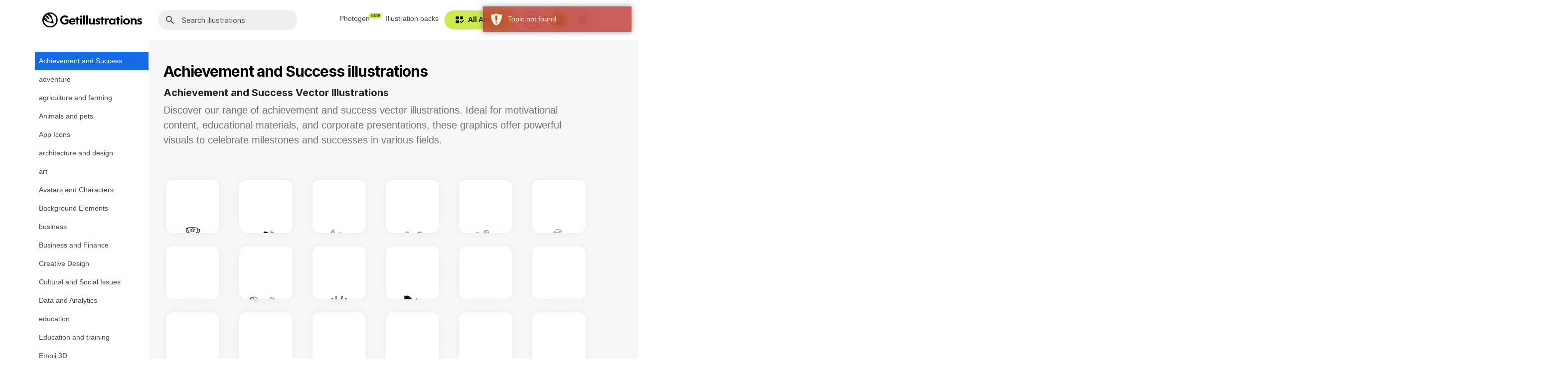

--- FILE ---
content_type: text/css
request_url: https://getillustrations.com/css/divFixer.css
body_size: -56
content:

.fixedAfterHeader {
    position: fixed;
    top:80px;
    width: 100%;
    z-index: 100;
}

.fixSearch {
    background: white;
    max-width: inherit;
}

.fixHomePage {
    margin-top:-2px;
    /*background:white;*/
}

.homePageSearch {
    height: 70px !important;
    font-size: 1.5em !important;
    padding-left: 4rem !important;
}

.search-tags2 span {
    display: inline-block;
    margin-right: 1rem;
    margin-bottom: 0.5rem;
    background: #F7F7F7;
    border-radius: 50px;
    padding: 0.25rem 0.75rem;
    opacity: 0.7;
    cursor: pointer;
    transition: all 0.5s ease-in-out;
}

    .search-tags2 span:hover {
        opacity: 1;
        box-shadow: 0 5px 10px 0px rgba(0, 0, 0, 0.25);
    }

.search-underline-width {

    width:140px;
}